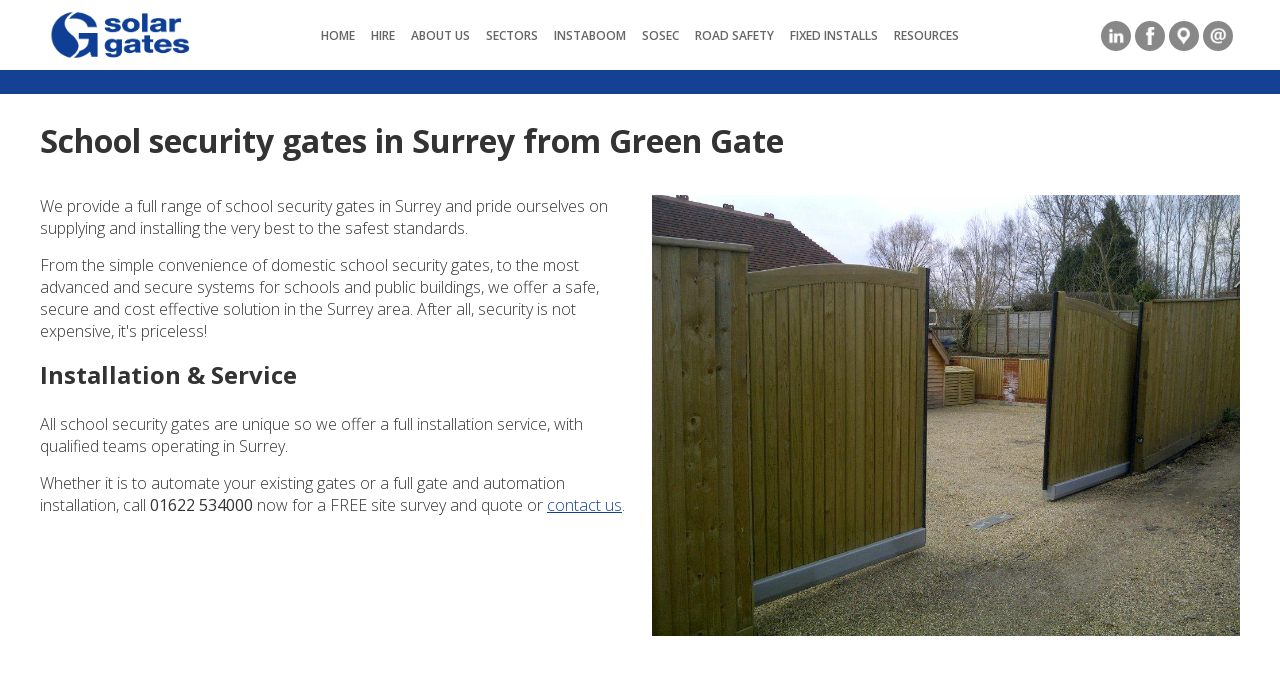

--- FILE ---
content_type: text/html; charset=UTF-8
request_url: https://www.solargates.co.uk/services/school-security-gates/Surrey
body_size: 3717
content:
<!DOCTYPE html>
<html lang="en">
<head>
<title>School Security Gates - Solar Gates UK - Surrey</title>
    <meta name="keywords" content="school security gates,Surrey,automatic gates,gate automation,automatic barriers,iron gates,solar powered gates,electric gates,electric gate kits,electric gate motors,green gate company,green gates,gate,solar gates,access control,driveway gates, sliding gates,wooden gates,diy gate openers,self install electric gates,auto gates,security gates,solar powered electric gates,electric farm gate,entrance gates,ornamental gates,came electric gates,nice electric gates,electric gates" />
    <meta name="description" content="Green Gate Access Systems install school security gates across Surrey." />
    <meta name="robots" content="all" />
    <meta name="viewport" content="width=device-width; initial-scale=1.0" />
    <meta http-equiv="Content-Type" content="text/html; charset=utf-8" />
    <meta name="apple-mobile-web-app-title" content="Solar Gates" />
    <link rel="apple-touch-icon" href="/apple-touch-icon.png" />
    <link rel="icon" type="image/png" href="/asset/favicon-32x32.png" sizes="32x32" />
    <link rel="icon" type="image/png" href="/asset/favicon-16x16.png" sizes="16x16" />
    <link rel="stylesheet" href="/asset/css/normalize.min.css" />
    <link rel="stylesheet" href="/asset/css/style.min.css?1759847293" />
    <link rel="stylesheet" href="/asset/css/animate.min.css" />
    <script src="//ajax.googleapis.com/ajax/libs/jquery/3.6.0/jquery.min.js"></script>
    <script src="/asset/js/js.js?1759846791"></script>
    <script src="/asset/js/jquery.validate.min.js"></script>
<!-- Google tag (gtag.js) -->
<script async src="https://www.googletagmanager.com/gtag/js?id=G-2S5YBRC11L"></script>
<script>
  window.dataLayer = window.dataLayer || [];
  function gtag(){dataLayer.push(arguments);}
  gtag('js', new Date());

  gtag('config', 'G-2S5YBRC11L');
</script>
</head>
<body><script>new WOW().init();</script>

<div id="Header">
<div class="panelInner">
<ul class="social"><li class="linkedin"><a title="LinkedIn" rel="noopener" target="_blank" href="https://www.linkedin.com/company/solar-gates-uk/"></a></li><li class="facebook"><a title="Facebook" rel="noopener" target="_blank" href="https://www.facebook.com/SolarGatesUK"></a></li><li class="googlemaps"><a title="GoogleMaps" rel="noopener" target="_blank" href="https://goo.gl/maps/Jh4Vpu4AQ1R2"></a></li><li class="email"><a title="Email" rel="noopener" target="_blank" href="mailto:info@solargates.co.uk"></a></li></ul>
<a href="/"><img id="Logo" src="/asset/img/fixed/solargates-logo.png" width="143" height="50" alt="Solar Gates" /></a>
<div id="cssmenu"><ul><li class="active"><a href="/"><span>Home</span></a></li><li class="active"><a href="/hire"><span>Hire</span></a></li><li class="has-sub"><a href="/about-us"><span>About Us</span></a><ul><li><a href="/join-us"><span>Join Us</span></a></li><li><a href="/clients/testimonials"><span>Testimonials</span></a></li><li><a href="/news"><span>News</span></a></li><li><a href="/casestudies"><span>Case Studies</span></a></li><li><a href="/social-value"><span>Social Value</span></a></li><li><a href="/contact-us"><span>Contact Us</span></a></li></ul></li><li class="has-sub"><a href="/sector"><span>Sectors</span></a><ul><li><a href="/sector/highways"><span>Highways</span></a></li><li><a href="/sector/railways"><span>Rail</span></a></li><li><a href="/sector/construction"><span>Construction</span></a></li><li><a href="/sector/commercial"><span>Commercial</span></a></li><li><a href="/sector/education"><span>Education</span></a></li><li><a href="/sector/housing"><span>Housing Associations</span></a></li></ul></li><li class="has-sub"><a href="/instaboom"><span>Instaboom</span></a><ul><li><a href="/instaboom/ib"><span>INSTABOOM</span></a></li><li><a href="/instaboom/gs6"><span>INSTABOOM GS6</span></a></li><li><a href="/instaboom/go"><span>Instaboom Go</span></a></li><li><a href="/instaboom/flagger"><span>Flagger</span></a></li><li><a href="/instaboom/how-to"><span>How To Videos</span></a></li><li><a href="/instaboom/service_plans"><span>Service Plans</span></a></li></ul></li><li class="has-sub"><a href="/sosec"><span>SoSec</span></a><ul><li><a href="/sosec/solar-barriers"><span>Solar Barriers</span></a></li><li><a href="/sosec/200plus"><span>200 Plus</span></a></li><li><a href="/sosec/600"><span>SOSEC 600</span></a></li><li><a href="/sosec/side"><span>SOSEC SIDE</span></a></li><li><a href="/sosec/anpr"><span>Solar ANPR</span></a></li><li><a href="/sosec/pallettrailer"><span>SOSEC Trailer</span></a></li><li><a href="/sosec/service_plans"><span>Service Plans</span></a></li></ul></li><li class="has-sub"><a href="/roadsafety"><span>Road Safety</span></a><ul><li><a href="/roadsafety/cone-flare"><span>Cone Flare</span></a></li><li><a href="/roadsafety/cycle"><span>Cycle Lane</span></a></li><li><a href="/roadsafety/flare"><span>Street Flare</span></a></li></ul></li><li class="has-sub"><a href="/products"><span>Fixed Installs</span></a><ul><li><a href="/products/gates"><span>Gates</span></a></li><li><a href="/products/barriers"><span>Barriers</span></a></li><li><a href="/products/bollards"><span>Bollards</span></a></li><li><a href="/products/access-control"><span>Access Control</span></a></li><li><a href="/products/safety-audits"><span>Safety Audits &amp; MOT</span></a></li><li><a href="/service/installation"><span>Installation &amp; Upgrades</span></a></li><li><a href="/service/maintenance"><span>Service Plans</span></a></li><li><a href="/service/repairs"><span>24/7 Repairs</span></a></li></ul></li><li class="has-sub"><a href="/resources"><span>Resources</span></a><ul><li><a href="/resources/tracker_login"><span>Telematics Login</span></a></li><li><a href="/resources/report"><span>Report Your Issue</span></a></li></ul></li></ul></div>
</div>
</div>

<div class="heroSolid"></div>

<div class="panelWhite"><div class="panelInner">
<h1>School security gates in Surrey from Green Gate</h1>

<img class="imgRight" src="/images/GatesBarriers/Double Hythe Cantilever2.jpg">

<p>We provide a full range of school security gates in Surrey and pride ourselves on supplying and installing the very best to the safest standards.<br /></p>

<p>From the simple convenience of domestic school security gates, to the most advanced and secure systems for schools and public buildings, we offer a safe, secure and cost effective solution in the Surrey area. After all, security is not expensive, it's priceless!</p>

<h2>Installation &amp; Service</h2>

<p>All school security gates are unique so we offer a full installation service, with qualified teams operating in Surrey. </p>

<p>Whether it is to automate your existing gates or a full gate and automation installation, call <strong>01622 534000</strong> now for a FREE site survey and quote or <a href="/contact-us"> contact us</a>.</p>
</div></div>

<div class="panelGrey"><div class="panelInner">
<br /><h4>Other services we offer in Surrey:</h4><ul class="services"><li><a href="/services/solar-powered-gates/Surrey">solar powered gates</a></li><li><a href="/services/solar-sliding-gates/Surrey">solar sliding gates</a></li><li><a href="/services/Temporary-site-security/Surrey">Temporary site security</a></li><li><a href="/services/automatic-car-park-barriers/Surrey">automatic car park barriers</a></li><li><a href="/services/solar-powered-barriers/Surrey">solar powered barriers</a></li><li><a href="/services/car-park-barriers/Surrey">car park barriers</a></li><li><a href="/services/automated-gates/Surrey">automated gates</a></li><li><a href="/services/gate-automation/Surrey">gate automation</a></li><li><a href="/services/automatic-sliding-gates/Surrey">automatic sliding gates</a></li><li><a href="/services/construction-site-security/Surrey">construction site security</a></li><li><a href="/services/automatic-security-gates/Surrey">automatic security gates</a></li><li><a href="/services/temporary-site-security/Surrey">temporary site security</a></li><li><a href="/services/construction-site-security-systems/Surrey">construction site security systems</a></li><li><a href="/services/construction-site-barrier/Surrey">construction site barrier</a></li><li><a href="/services/construction-site-security-systems/Surrey">construction site security systems</a></li><li><a href="/services/PAS-68-bollards/Surrey">PAS 68 bollards</a></li><li><a href="/services/Temporary-entry-barrier/Surrey">Temporary entry barrier</a></li><li><a href="/services/solar-powered-gates/Surrey">solar powered gates</a></li><li><a href="/services/entrance-gates/Surrey">entrance gates</a></li><li><a href="/services/solar-site-security/Surrey">solar site security</a></li><li><a href="/services/automated-gate-servicing/Surrey">automated gate servicing</a></li><li><a href="/services/automatic-bollards/Surrey">automatic bollards</a></li><li><a href="/services/temporary-site-gates/Surrey">temporary site gates</a></li><li><a href="/services/automatic-security-bollards/Surrey">automatic security bollards</a></li><li><a href="/services/remote-control-bollards/Surrey">remote control bollards</a></li><li><a href="/services/gate-force-testing/Surrey">gate force testing</a></li><li><a href="/services/mobile-solar-barriers/Surrey">mobile solar barriers</a></li><li><a href="/services/mobile-solar-gates/Surrey">mobile solar gates</a></li><li><a href="/services/mobile-traffic-barriers/Surrey">mobile traffic barriers</a></li><li><a href="/services/construction-site-security-systems/Surrey">construction site security systems</a></li><li><a href="/services/automatic-entry-and-exit-barriers/Surrey">automatic entry and exit barriers</a></li><li><a href="/services/automated-school-gates/Surrey">automated school gates</a></li><li><a href="/services/school-security-gates/Surrey">school security gates</a></li><li><a href="/services/gate-safety/Surrey">gate safety</a></li><li><a href="/services/raising-the-bar-7/Surrey">raising the bar 7</a></li><li><a href="/services/Overhead-structure-and-services-protection/Surrey">Overhead structure and services protection</a></li><li><a href="/services/anti-incursion-barrier/Surrey">anti incursion barrier</a></li><li><a href="/services/GS6-safety/Surrey">GS6 safety</a></li><li><a href="/services/fixed-overhead-hazard-protection/Surrey">fixed overhead hazard protection</a></li><li><a href="/services/raising-the-bar-27/Surrey">raising the bar 27</a></li><li><a href="/services/Temporary-Site-Entrance/Surrey">Temporary Site Entrance</a></li><li><a href="/services/Pallet-Trailer/Surrey">Pallet Trailer</a></li><li><a href="/services/Variable-Message-Signs/Surrey">Variable Message Signs</a></li><li><a href="/services/Solar-VMS/Surrey">Solar VMS</a></li><li><a href="/services/VMS-hire/Surrey">VMS hire</a></li><li><a href="/services/Variable-Message-Signs/Surrey">Variable Message Signs</a></li></ul><br style="clear:both" /><br /><h4>We also offer school security gates in these locations:</h4><ul class="services"><li><a href="/services/school-security-gates/Hampshire">Hampshire</a></li><li><a href="/services/school-security-gates/Wiltshire">Wiltshire</a></li><li><a href="/services/school-security-gates/Kent">Kent</a></li><li><a href="/services/school-security-gates/Suffolk">Suffolk</a></li><li><a href="/services/school-security-gates/M62">M62</a></li><li><a href="/services/school-security-gates/Southampton">Southampton</a></li><li><a href="/services/school-security-gates/M20">M20</a></li><li><a href="/services/school-security-gates/East-Sussex">East Sussex</a></li><li><a href="/services/school-security-gates/M4">M4</a></li><li><a href="/services/school-security-gates/West-Sussex">West Sussex</a></li><li><a href="/services/school-security-gates/Bedfordshire">Bedfordshire</a></li><li><a href="/services/school-security-gates/Berkshire">Berkshire</a></li><li><a href="/services/school-security-gates/Buckinghamshire">Buckinghamshire</a></li><li><a href="/services/school-security-gates/Cambridgeshire">Cambridgeshire</a></li><li><a href="/services/school-security-gates/local-roads">local roads</a></li><li><a href="/services/school-security-gates/Essex">Essex</a></li><li><a href="/services/school-security-gates/Gloucestershire">Gloucestershire</a></li><li><a href="/services/school-security-gates/Dorchester">Dorchester</a></li><li><a href="/services/school-security-gates/M3">M3</a></li><li><a href="/services/school-security-gates/Somerset">Somerset</a></li><li><a href="/services/school-security-gates/Local-Council">Local Council</a></li><li><a href="/services/school-security-gates/HS2">HS2</a></li><li><a href="/services/school-security-gates/Bath">Bath</a></li><li><a href="/services/school-security-gates/Basingstoke">Basingstoke</a></li><li><a href="/services/school-security-gates/Ireland">Ireland</a></li><li><a href="/services/school-security-gates/South-East">South East</a></li><li><a href="/services/school-security-gates/Medway">Medway</a></li><li><a href="/services/school-security-gates/Bromley">Bromley</a></li><li><a href="/services/school-security-gates/Bexley">Bexley</a></li><li><a href="/services/school-security-gates/Ashford">Ashford</a></li><li><a href="/services/school-security-gates/Tunbridge-Wells">Tunbridge Wells</a></li><li><a href="/services/school-security-gates/Canterbury">Canterbury</a></li><li><a href="/services/school-security-gates/M1">M1</a></li><li><a href="/services/school-security-gates/M6">M6</a></li><li><a href="/services/school-security-gates/London">London</a></li><li><a href="/services/school-security-gates/Westminster">Westminster</a></li><li><a href="/services/school-security-gates/M5">M5</a></li><li><a href="/services/school-security-gates/Sussex">Sussex</a></li><li><a href="/services/school-security-gates/Surrey">Surrey</a></li><li><a href="/services/school-security-gates/Smart-Motorways">Smart Motorways</a></li><li><a href="/services/school-security-gates/M25">M25</a></li><li><a href="/services/school-security-gates/Dublin">Dublin</a></li><li><a href="/services/school-security-gates/Cork">Cork</a></li><li><a href="/services/school-security-gates/Ireland">Ireland</a></li></ul><br style="clear:both" />
</div></div>



<div id="Footer">
<p>
<span class="desktopOnly">Contact our dedicated team to discuss your requirements: <a href="tel:01622534000">01622 534000</a></span>
<span class="mobileOnly">Contact us on <a href="tel:01622534000">01622 534000</a></span>
</p>
<p><a href="/document/privacy.pdf">Privacy Policy</a> &nbsp; <a href="/resource/102/SolarGatesUK_terms_2019.pdf">Terms &amp; Conditions</a></p>
<p>&copy; Solar Gates UK Limited - Part of the THL Group - Registered Company Number 5816689</p>
</div>


<!-- Generated by 159.8.173.55 at 10/12/25 00:10:44 in 0.013 seconds using 0.875 Mb -->
</body></html>


--- FILE ---
content_type: text/css
request_url: https://www.solargates.co.uk/asset/css/style.min.css?1759847293
body_size: 4073
content:
@import url(https://fonts.googleapis.com/css?family=Open+Sans:300,400,600,700&display=swap);.panelGreen,.panelGrey,.panelRed,.panelWhite{clear:both;padding:20px}#cssmenu>ul,#cssmenu>ul li.has-sub ul{width:auto;list-style-type:none;margin:0}#Footer p:nth-of-type(2),#cssmenu{font-size:12px}.social li,a.download,a.play{transition:background-color .2s ease-in}.column,.row,div.contactForm span{box-sizing:border-box}#Header,#cssmenu,#cssmenu>ul li.has-sub,.column,.social li a,div.videoInner{position:relative}body,html{margin:0;padding:0;font-family:Open Sans,sans-serif;font-size:16px;line-height:22px;background-color:#fff;color:#333;font-weight:300;-webkit-text-size-adjust:100%}*{margin:0;padding:0}img{vertical-align:middle}.ctr img,.panelInner img{max-width:100%}a{color:#144194}a:hover{color:#e2000b}.panelWhite{background:0 0;overflow:hidden}.panelGrey{background:#ddd;overflow:hidden}.panelRed{background:red;overflow:hidden}.panelGreen{background:#144090;overflow:hidden;color:#fff}.heroThick,.heroThin{background-position:center center;background-repeat:no-repeat;background-size:cover;clear:left;overflow:hidden}#Header{margin-bottom:-28px}#Logo{margin:10px;height:50px}.panelInner{min-width:320px;max-width:1200px;margin:0 auto}.fleft,.fright{max-width:350px}.hexagonR{float:right;width:100px;margin-right:-20px}.hexagonL{float:left;width:100px;margin-left:-20px}@media screen and (max-width:1400px){.hexagonL,.hexagonR{display:none}}body.solargates a{color:#154194}.heroThick h1,.heroThick h2,.ourTeam h6.name,.panelGreen a{color:#fff}#resources td a:hover,.ourTeam h6.role,.panelGreen a:hover{color:#000}ul.services{list-style:none;margin:10px;padding:0}ul.services li{width:25%;float:left;margin:2px 0;text-align:left;line-height:18px}@media screen and (max-width:568px){ul.services li{width:33%}}@media screen and (max-width:400px){ul.services li{width:50%}}div.contactForm{margin:0 6%}div.contactForm input[type=text]{font-size:22px;line-height:36px;width:90%;padding:2px 5px}#telematics a,div.contactForm input[type=submit]{border:0;background:#154194;padding:10px 20px;clear:both;color:#fff;text-decoration:none}div.contactForm label{font-size:14px;padding:0 4px;margin-bottom:8px;font-weight:700}div.contactForm span{display:inline-block;padding:2px 10px;width:33%}div.contactForm span label{font-weight:400}div.contactForm p{text-align:center;margin:20px 0;width:100%}div.contactForm p.sector{margin:0 0 8px 4px;font-weight:700;text-align:left;font-size:14px}div.contactForm p.hdr,h3{line-height:28px;margin:0 0 10px}#telematics,#telematics a,.clientLogos,.ctr,.newsItem a,.newsItem p,div.circles{text-align:center}div.contactForm p.hdr{font-size:18px;font-weight:700}div.contactForm div{display:inline-block;margin-top:15px;width:49%;vertical-align:top}div.contactForm input[type=submit]{font-size:16px;line-height:22px;border-radius:5px;text-align:center;font-weight:400}#telematics a:hover,div.contactForm input[type=submit]:hover{background:#5b7ab4;transition:background-color .2s ease-in}div.contactForm input[type=radio]{margin-right:5px}@media screen and (max-width:980px){div.contactForm div,div.contactForm input[type=text]{width:99%}}#telematics{margin:20px 0;display:none}#telematics a{font-size:16px;line-height:42px;border-radius:5px;font-weight:400}#telematicsFrame{border:0;float:right;width:350px;height:410px;margin-left:20px}.heroSolid{clear:left;border-top:24px solid #154194}.heroThin{height:150px}.heroThick{height:300px}#Footer,.bg-solargates,.social li:hover,body.solargates h4:after,body.solargates h4:before{background:#154194}.overlay:first-of-type{float:left;margin-right:20px}.overlay:nth-of-type(2){float:right;margin-left:20px}.heroThin .overlay{width:60px;height:135px}.heroThick .overlay{width:100px;height:225px}div.circles ul{list-style:none;margin:0 auto;padding:0}#Footer,div.circles li{padding:15px 0;text-align:center}div.circles li{width:33%;max-width:300px;display:inline-block;font-size:16px;font-weight:600;transition:transform .2s}#cssmenu>ul li.has-sub ul li,#cssmenu>ul li.has-sub:hover ul,#resources div.open,.social li a{display:block}div.circles img{border:0;border-radius:50%;width:90px;height:90px;padding:10px;margin-bottom:10px}div.circles ul::after{content:"";clear:both;display:table}div.circles li:hover{transform:scale(1.1)}.fright{float:right}.fleft{float:left}div.divLeft{clear:left;float:left;margin:20px 0;width:49%!important;min-width:280px}.imgHalfRight,.imgRight,div.divRight{clear:right;float:right;width:49%!important}div.divRight{margin:20px 0;min-width:208px}div.divLeft img,div.divRight img{width:100%;vertical-align:top;filter:grayscale(100%)}div.divLeft h3,div.divRight h3{text-align:center;color:#fff;font-size:20px;font-weight:300;line-height:32px}.bg-sosec,body.sosec h4:after,body.sosec h4:before{background:#e2000a}.bg-instaboom,body.instaboom h4:after,body.instaboom h4:before{background:#ffba00}.bg-greengate,body.greengate h4:after,body.greengate h4:before{background:#373}.imgHalfRight,.imgRight{margin:0 0 20px 20px;min-width:280px}.imgHalfLeft,.imgLeft{clear:left;float:left;margin:0 20px 20px 0;width:49%!important;min-width:280px}.imgThirdRight{clear:right;float:right;margin:0 0 20px 20px;width:33%!important;min-width:100px}.imgThirdCenter,.imgThirdLeft{clear:left;width:33%!important;min-width:100px}.imgThirdLeft{float:left;margin:0 20px 20px 0}.imgThirdCenter{float:left;margin:0 20px 20px 33%}#Icon,.caseStudy p,.clr,.row:after,hr{clear:both}@media screen and (max-width:500px){div.contactForm span{width:49%}.imgLeft,.imgRight,div.divLeft,div.divRight{width:100%!important}.imgHalfLeft,.imgHalfRight,.imgThirdLeft,.imgThirdRight{width:100%!important;margin:15px 0;float:none}}#cssmenu{background:0 0;z-index:999;max-width:1200px;text-align:center;line-height:22px;margin:0 190px;top:-48px}#cssmenu>ul{padding:0}#cssmenu>ul li#responsive-tab,.mobileOnly,.social li:before{display:none}#cssmenu>ul li{display:inline-block;zoom:1}#cssmenu>ul li.has-sub ul{display:none;text-align:left;z-index:9999;position:absolute;padding:0;background:#888;color:#666;text-transform:uppercase;font-weight:400}#cssmenu>ul li.has-sub>a{color:#666}#cssmenu>ul li.has-sub>a.active,#cssmenu>ul li.has-sub>a:hover{background:#888}#cssmenu>ul li a{display:block;padding:3px 8px;background:#fff;text-decoration:none;color:#666;font-weight:600;text-transform:uppercase}#cssmenu>ul li a.active,#cssmenu>ul li a:hover,#cssmenu>ul li.has-sub ul li a:hover{background:#888;color:#fff}#cssmenu>ul li.has-sub ul li a{background:#eee;color:#666;white-space:nowrap}#cssmenu>ul li.has-sub ul li a.active{background:#888;color:#333}@media screen and (max-width:890px){.heroSolid{display:none}.heroThick .overlay{width:11.2%;height:auto}.heroThick img{max-width:200px;height:auto}#Header,#cssmenu{margin:0}#cssmenu>ul li#responsive-tab a,#cssmenu>ul li#responsive-tab a:hover{background-color:#333;color:#fff}#cssmenu,#cssmenu>ul li.has-sub{position:relative}#cssmenu>ul li a,#cssmenu>ul li.has-sub a{font-weight:700;text-transform:uppercase}#cssmenu{top:0}#cssmenu>ul{width:100%}#cssmenu>ul li#responsive-tab,#cssmenu>ul li.has-sub ul li a span{display:block}#cssmenu>ul li#responsive-tab a{text-transform:uppercase}#cssmenu>ul li{display:none;background:#000}#cssmenu>ul li a{padding:3px 8px;background:#eee;line-height:18px}#cssmenu>ul li.has-sub ul{display:block;text-align:center;font-size:13px;position:static;width:100%;background:#fff;border:0}#cssmenu>ul li.has-sub ul li{display:block!important;line-height:18px}#cssmenu>ul li.has-sub ul li a{font-weight:400;text-transform:none}#cssmenu>ul li.has-sub>a{background-image:none}}@media screen and (min-width:890px){#cssmenu>ul>li.collapsed{display:inline-block!important;zoom:1}#cssmenu>ul ul li.collapsed{display:block!important}}#Footer{color:#fff}#Footer p{margin:0;font-weight:400;font-size:14px;line-height:30px}#Footer p:nth-of-type(3),#Icon a{font-size:11px}#Footer a{text-decoration:none;color:#fff;padding:0 5px}#Footer a:hover{color:#fff;text-decoration:underline;transition:color .2s ease-in}#Footer p:first-of-type a{font-weight:700}#resources h3{cursor:pointer;background:#ccc;margin:10px 0;padding:8px 10px}#resources div{display:none;margin:10px 0}#resources span,.desktopOnly,.social li,a.download,a.play{display:inline-block}#resources span{float:right;margin-top:9px;background:url('/asset/img/fixed/expand-collapse-arrows.png') 0 1px/16px 28px no-repeat;height:14px;width:16px;cursor:pointer}#resources h3.open span{background-position:0 -17px}#resources table{width:100%;max-width:600px}#resources td img{width:50px;margin:5px}#resources td a{text-decoration:none;font-weight:400}#resources table td:first-of-type{width:33%;text-align:center}#resources table td:nth-of-type(2){width:66%;text-align:left}ul.social{float:right;text-align:right;padding:0;width:150px;margin:19px 5px 5px}.social li{text-align:center;margin:2px;border:none;width:30px;height:30px;background:#888;border-radius:15px;vertical-align:top}.social li a{float:left;text-indent:-9999px;width:100%;height:100%;text-decoration:none}.social li a:before{content:"";position:absolute}.social a:before{background-image:url(/asset/img/fixed/social.png);background-repeat:no-repeat;width:18px;height:18px;top:6px;left:6px;background-size:180px 18px}a.download:before,a.play:before{display:inline;width:50px;border-top-left-radius:10px;border-bottom-left-radius:10px;margin-right:20px;float:left;content:" "}.social .twitter a:before{background-position:0 0}.social .facebook a:before{background-position:-18px 0}.social .pinterest a:before{background-position:-36px 0}.social .googleplus a:before{background-position:-54px 0}.social .linkedin a:before{background-position:-72px 0}.social .googlemaps a:before{background-position:-90px 0}.social .emailalt a:before{background-position:-108px 0}.social .email a:before{background-position:-126px 0}.social .instagram a:before{background-position:-144px 0}a.play:before{height:50px;background:url(/asset/img/fixed/iconPlay.png) 5px 5px/40px 40px no-repeat #154194}a.download,a.play{background-color:#e8e8e8;height:50px;color:#000!important;font-size:16px;font-weight:600;text-align:left;text-decoration:none;border-radius:10px;padding:0 20px 0 0;line-height:50px;margin:10px}h1,h2,h3,h6.name{font-weight:700}#Icon,.grid div,.ourBrands div,.ourTeam div,.sectorLinks div,h4,h4:after,h4:before,h6.date,h6.title{text-align:center}a.download:hover,a.play:hover{background-color:#154194}a.download:before{height:50px;background:url(/asset/img/fixed/iconDownload.png) 5px 5px/40px 40px no-repeat #154194}.panelGrey .button,.panelWhite .button{border:1px solid #666;padding:6px 12px;font-weight:300;font-size:13px;transition:background-color .2s ease-in;display:inline-block;margin:8px;text-transform:uppercase;text-decoration:none}.panelWhite .button{background:#eee;color:#333}.panelWhite .button:hover{background:#bbb;color:#333}.panelGrey .button{background:#ccc;color:#666}.panelGrey .button:hover{background:#666;color:#fff}.panelRed .button{background:#e00;border:1px solid #222;padding:6px 12px;font-weight:300;font-size:13px;text-transform:uppercase;color:#fff;text-decoration:none;transition:background-color .2s ease-in;display:inline-block;margin:8px}.panelRed .button:hover{background:red;color:#fff}.panelGreen .button{background:#484;border:1px solid #fff;padding:6px 12px;font-weight:300;font-size:13px;text-transform:uppercase;color:#fff;text-decoration:none;transition:background-color .2s ease-in;display:inline-block;margin:8px}.panelGreen .button:hover{background:#151;color:#fff}h1{font-size:32px;line-height:48px;margin:3px 0 30px}h2{font-size:24px;line-height:36px;margin:0 0 20px}h3{font-size:18px}h4{text-transform:uppercase;font-weight:300;font-size:20px;line-height:26px;margin:0 25px}h4:after,h4:before{content:"";display:block;height:3px;width:260px;margin:20px auto;background:#154194}#Icon div,.column>div,.grid div,.ourTeam div{display:inline-block}.heroThick h2 a{text-decoration:none;color:#fff}.heroThick h2 a:hover{text-decoration:underline;color:#fff}h6.name{font-size:16px;color:#fff}h6,h6.role,p{font-weight:300}h6,h6.role{font-size:14px}.boxed{background:#ccc;display:inline-box;margin:10px;padding:10px;width:45%;float:left}hr{display:block;margin:0;border:0;height:0;width:0}p{margin-bottom:15px}div p:last-of-type{margin-bottom:0}p.footnote{font-size:13px}b,strong{font-weight:500}ol,ul{margin-left:20px;margin-bottom:20px;list-style-position:inside}li{font-weight:300}div.grid,div.ourBrands,div.ourTeam,div.sectorLinks{margin:0 auto;text-align:center}.ourBrands div,.sectorLinks div{vertical-align:top;display:inline-block;width:280px}.ourBrands div img:first-of-type,.sectorLinks div img{display:block;border-radius:50%;border:10px solid #fff;width:200px;height:200px;margin:15px 30px}.sectorLinks p{font-weight:700;margin:15px}.sectorLinks a{text-decoration:none;color:#333}.ourBrands p{font-weight:700;margin-top:15px}.grid div{vertical-align:top;width:300px;margin:0 15px}.grid div img{display:block;width:300px;height:300px;margin:15px auto}.grid p:first-of-type{font-weight:700;margin:15px 25px}.grid p:nth-of-type(2){font-weight:300;margin:15px 25px;font-size:14px;line-height:20px}.caseStudy h2.title,h6.title{font-size:20px;line-height:28px;font-weight:600}@media screen and (max-width:370px){.grid div{width:100%;margin:0}}@media screen and (max-width:340px){.grid div img{width:100%}}.ourTeam div{width:240px}.ourTeam div img{display:block;border-radius:50%;border:8px solid #fff;width:160px;height:160px;margin:22px 32px}.caseStudy,.newsItem{margin:20px}h6.title{margin:10px 0}h6.datefull{margin:10px 0;font-weight:600;font-size:20px;line-height:24px}h6.date{text-transform:uppercase;font-weight:400;margin:10px 0;font-size:16px}div.videoOuter{float:right;width:100%;max-width:580px;margin:0 0 20px 20px}div.videoInner{padding-bottom:56.25%;padding-top:30px;height:0;overflow:hidden}.videoInner embed,.videoInner iframe,.videoInner object{position:absolute;top:0;left:0;width:100%;height:100%}.caseStudy h2.title{text-align:left}.caseStudy div.column-8{padding-left:20px}.caseStudy img.logo{width:180px;float:right;margin:0 0 15px 15px}.column img,.column>div img{width:100%}img.solargates{border-left:10px solid #154194;padding-left:10px}img.sosec{border-left:10px solid #e2000a;padding-left:10px}img.greengate{border-left:10px solid #373;padding-left:10px}img.instaboom,img.instaboomgo{border-left:10px solid #ffba00;padding-left:10px}@media screen and (max-width:700px){img.greengate,img.solargates,img.sosec{margin-left:-10px;padding:0}img.solargates{border:10px solid #154194}img.sosec{border:10px solid #e2000a}img.greengate{border:10px solid #373}img.instaboom,img.instaboomgo{border:10px solid #ffba00;padding:0;margin-left:-10px}.caseStudy div.column-8{padding:0}}#Icon{background:#fff;line-height:14px}#Icon div{width:90px;overflow:hidden}#Icon div img{width:80px;height:80px;margin:10px 5px 5px}#Icon a{text-transform:uppercase;font-weight:700;text-decoration:none}@media screen and (max-width:600px){#Icon span,#telematicsFrame,.desktopOnly{display:none}#telematics,.mobileOnly{display:block}div.circles li{width:45%}#Icon div{width:60px;height:60px}#Icon div img{width:50px;height:50px}}.clientLogos img{vertical-align:bottom;width:120px;height:60px;opacity:.75;filter:grayscale(100%);margin:10px}.column>div{width:100%}.row:after,.row:before{display:table;content:" "}.column{margin-bottom:10px}@media (max-width:699px){.column-3 span{display:none}}@media (min-width:700px){.column{float:left}.column+.column{margin-left:1.6%}.column-1{width:6.86666666667%}.column-2{width:15.3333333333%}.column-3{width:23.8%}.column-4{width:32.2666666667%}.column-5{width:40.7333333333%}.column-6{width:49.2%}.column-7{width:57.6666666667%}.column-8{width:66.1333333333%}.column-9{width:74.59999999999999%}.column-10{width:83.0666666667%}.column-11{width:91.53333333330001%}.column-12{width:100%}}